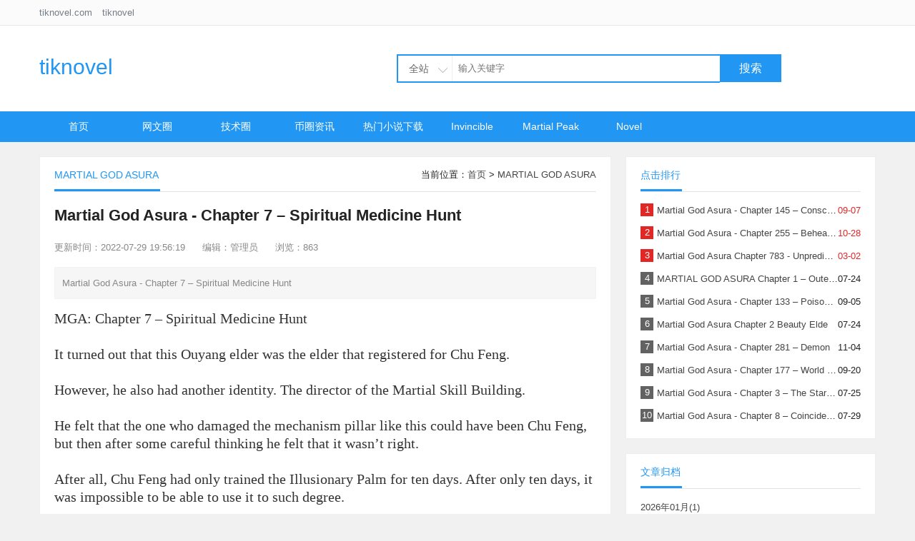

--- FILE ---
content_type: text/html;charset=utf-8
request_url: http://tiknovel.com/novel/2557.html
body_size: 9944
content:
<!DOCTYPE html PUBLIC "-//W3C//DTD XHTML 1.0 Transitional//EN" "http://www.w3.org/TR/xhtml1/DTD/xhtml1-transitional.dtd">
<html>
  <head>
      <meta http-equiv="Content-Type" content="text/html; charset=utf-8">
	  <title>Martial God Asura - Chapter 7 – Spiritual Medicine Hunt_tiknovel-最新最全的nft,web3,AI技术资讯技术社区</title>
	  <meta name="author" content="tiknovel">
	  <meta name="keywords" content="Martial God Asura" />
	  <meta name="description" content="Martial God Asura - Chapter 7 – Spiritual Medicine Hunt" />
	  <meta name="viewport" content="width=device-width, initial-scale=1, maximum-scale=1, user-scalable=no">
	  <link href="http://tiknovel.com/common/static/css/yzm-common.css" rel="stylesheet" type="text/css" />
	  <link href="http://tiknovel.com/common/static/css/yzm-style.css" rel="stylesheet" type="text/css" />
	  <script type="text/javascript" src="http://tiknovel.com/common/static/js/jquery-1.8.2.min.js"></script>
	  <script type="text/javascript" src="http://tiknovel.com/common/static/js/yzm-front.js"></script>
	  <!--<script type="text/javascript" src="http://tiknovel.com/common/static/js/jquery.qqFace.js"></script>--!>
	      <script async src="https://pagead2.googlesyndication.com/pagead/js/adsbygoogle.js?client=ca-pub-3070498549778602"
     crossorigin="anonymous"></script>
  </head>
  <body>
	<!--网站头部-->
<div class="yzm-header-box">
	<div class="yzm-header-top">
		<!--<div class="yzm-member-status">
				<a href="http://tiknovel.com/member/index/register.html" target="_blank">注册</a> 
		<a href="http://tiknovel.com/member/index/login.html?referer=http%3A%2F%2Ftiknovel.com%2Fnovel%2F2557.html"  target="_blank" class="login">登录</a>
				</div>-->
		<div class="topleft">
			tiknovel.com <a href="http://tiknovel.com" target="_blank">tiknovel</a>
		</div>
	</div>
</div>
<div class="yzm-container-box">
	<div class="yzm-header">
		<div class="yzm-logo">
		 <a href="http://tiknovel.com/">tiknovel</a>
		 <!-- <a href="http://tiknovel.com/"><img src="http://tiknovel.com/common/static/images/logo.png" title="tiknovel-最新最全的nft,web3,AI技术资讯技术社区" alt="tiknovel-最新最全的nft,web3,AI技术资讯技术社区"></a> -->
		</div>
		<div class="yzm-search">
		<form method="get" action="http://tiknovel.com/search/index/init.html" target="_blank">
			<div id="searchtxt" class="searchtxt">
				<div class="searchmenu">	
					<div class="searchselected" id="searchselected">全站</div>	
					<div class="searchtab" id="searchtab">
						<ul>
							<li data="0">全站</li>
							<li data="1">文章</li>
						</ul>
					</div>
				</div>
				<input type="hidden" name="modelid" value="0" id="modelid" />
				<input name="q" type="text" placeholder="输入关键字"/>
			</div>
			<div class="searchbtn">
				<button id="searchbtn" type="submit">搜索</button>
			</div>
		</form>
	    </div>
	</div>

	<!--网站导航-->
	<div class="yzm-menu">
	  <ul class="yzm-nav">
		 <li><a  href="http://tiknovel.com/">首页</a></li>
		 		    <li>
				<a  href="http://tiknovel.com/wangwenquan/" target="_self">网文圈</a>
				<!-- 这里是二级栏目的循环，不需要的可以删除，代码开始 -->
				 
								<ul class="sub_nav">
										<li><a href="http://tiknovel.com/woyouyijian/" target="_self">我有一剑</a></li>
										<li><a href="http://tiknovel.com/qipa/" target="_self">奇葩点评</a></li>
										<li><a href="http://tiknovel.com/remenshudan/" target="_self">热门书单</a></li>
						
				</ul>
								<!-- 这里是二级栏目的循环，不需要的可以删除，代码结束 -->
			</li>		
				    <li>
				<a  href="http://tiknovel.com/jishuquan/" target="_self">技术圈</a>
				<!-- 这里是二级栏目的循环，不需要的可以删除，代码开始 -->
				 
								<ul class="sub_nav">
										<li><a href="http://tiknovel.com/ai/" target="_blank">AI</a></li>
						
				</ul>
								<!-- 这里是二级栏目的循环，不需要的可以删除，代码结束 -->
			</li>		
				    <li>
				<a  href="http://tiknovel.com/coinnews/" target="_blank">币圈资讯</a>
				<!-- 这里是二级栏目的循环，不需要的可以删除，代码开始 -->
				 
								<ul class="sub_nav">
										<li><a href="http://tiknovel.com/nftnews/" target="_self">币圈资讯</a></li>
						
				</ul>
								<!-- 这里是二级栏目的循环，不需要的可以删除，代码结束 -->
			</li>		
				    <li>
				<a  href="http://tiknovel.com/remenxiaoshuochunjingxiazai/" target="_blank">热门小说下载</a>
				<!-- 这里是二级栏目的循环，不需要的可以删除，代码开始 -->
								<!-- 这里是二级栏目的循环，不需要的可以删除，代码结束 -->
			</li>		
				    <li>
				<a  href="http://tiknovel.com/invincible/" target="_blank">Invincible</a>
				<!-- 这里是二级栏目的循环，不需要的可以删除，代码开始 -->
								<!-- 这里是二级栏目的循环，不需要的可以删除，代码结束 -->
			</li>		
				    <li>
				<a  href="http://tiknovel.com/martial-peak/" target="_blank">Martial Peak</a>
				<!-- 这里是二级栏目的循环，不需要的可以删除，代码开始 -->
								<!-- 这里是二级栏目的循环，不需要的可以删除，代码结束 -->
			</li>		
				    <li>
				<a  href="https://novel.tiknovel.com" target="_blank">Novel</a>
				<!-- 这里是二级栏目的循环，不需要的可以删除，代码开始 -->
								<!-- 这里是二级栏目的循环，不需要的可以删除，代码结束 -->
			</li>		
			
	  </ul>
	</div>
</div>

<!--网站容器-->
<div class="yzm-container">
 
		 <div class="yzm-main-left yzm-box-left">
		 	<div class="yzm-content-box">
		 		<div class="yzm-title">
		 			<h2>MARTIAL GOD ASURA</h2>
		 			<span class="yzm-title-right">
		 				当前位置：<a href="http://tiknovel.com/">首页</a> &gt; <a href="http://tiknovel.com/novel/">MARTIAL GOD ASURA</a>		 			</span>
		 		</div>
		 	    <div class="yzm-content-container">
		 	    	<h1>Martial God Asura - Chapter 7 – Spiritual Medicine Hunt</h1>
		 	    	<div class="yzm-content-info">
		 	    	 <span>更新时间：2022-07-29 19:56:19</span>   
		 	    	 <span>编辑：管理员  </span>   
		 	    	 <span>浏览：863</span>   
		 	    	</div>
		 	    	<div class="yzm-content-description">
		 	    		Martial God Asura - Chapter 7 – Spiritual Medicine Hunt		 	    	</div>
		 	    	<div class="yzm-content">
		 	    				 	    			<p><span style="color: rgb(51, 51, 51); font-family: &quot;Microsoft YaHei&quot;; font-size: 20px;">MGA: Chapter 7 – Spiritual Medicine Hunt</span><br style="margin: 0px; padding: 0px; color: rgb(51, 51, 51); font-family: &quot;Microsoft YaHei&quot;; font-size: 20px; white-space: normal;"/><br style="margin: 0px; padding: 0px; color: rgb(51, 51, 51); font-family: &quot;Microsoft YaHei&quot;; font-size: 20px; white-space: normal;"/><span style="color: rgb(51, 51, 51); font-family: &quot;Microsoft YaHei&quot;; font-size: 20px;">It turned out that this Ouyang elder was the elder that registered for Chu Feng.</span><br style="margin: 0px; padding: 0px; color: rgb(51, 51, 51); font-family: &quot;Microsoft YaHei&quot;; font-size: 20px; white-space: normal;"/><br style="margin: 0px; padding: 0px; color: rgb(51, 51, 51); font-family: &quot;Microsoft YaHei&quot;; font-size: 20px; white-space: normal;"/><span style="color: rgb(51, 51, 51); font-family: &quot;Microsoft YaHei&quot;; font-size: 20px;">However, he also had another identity. The director of the Martial Skill Building.</span><br style="margin: 0px; padding: 0px; color: rgb(51, 51, 51); font-family: &quot;Microsoft YaHei&quot;; font-size: 20px; white-space: normal;"/><br style="margin: 0px; padding: 0px; color: rgb(51, 51, 51); font-family: &quot;Microsoft YaHei&quot;; font-size: 20px; white-space: normal;"/><span style="color: rgb(51, 51, 51); font-family: &quot;Microsoft YaHei&quot;; font-size: 20px;">He felt that the one who damaged the mechanism pillar like this could have been Chu Feng, but then after some careful thinking he felt that it wasn’t right.</span><br style="margin: 0px; padding: 0px; color: rgb(51, 51, 51); font-family: &quot;Microsoft YaHei&quot;; font-size: 20px; white-space: normal;"/><br style="margin: 0px; padding: 0px; color: rgb(51, 51, 51); font-family: &quot;Microsoft YaHei&quot;; font-size: 20px; white-space: normal;"/><span style="color: rgb(51, 51, 51); font-family: &quot;Microsoft YaHei&quot;; font-size: 20px;">After all, Chu Feng had only trained the Illusionary Palm for ten days. After only ten days, it was impossible to be able to use it to such degree.</span><br style="margin: 0px; padding: 0px; color: rgb(51, 51, 51); font-family: &quot;Microsoft YaHei&quot;; font-size: 20px; white-space: normal;"/><br style="margin: 0px; padding: 0px; color: rgb(51, 51, 51); font-family: &quot;Microsoft YaHei&quot;; font-size: 20px; white-space: normal;"/><span style="color: rgb(51, 51, 51); font-family: &quot;Microsoft YaHei&quot;; font-size: 20px;">“Elder Ouyang, look at this.” Just as he was thinking hard and unable to understand, a call came from the private room right next to his.</span><br style="margin: 0px; padding: 0px; color: rgb(51, 51, 51); font-family: &quot;Microsoft YaHei&quot;; font-size: 20px; white-space: normal;"/><br style="margin: 0px; padding: 0px; color: rgb(51, 51, 51); font-family: &quot;Microsoft YaHei&quot;; font-size: 20px; white-space: normal;"/><span style="color: rgb(51, 51, 51); font-family: &quot;Microsoft YaHei&quot;; font-size: 20px;">But the pillar just now wasn’t even the important part. Ouyang was astonished once again, because the mechanism pillar in the adjacent private room was completely destroyed.</span><br style="margin: 0px; padding: 0px; color: rgb(51, 51, 51); font-family: &quot;Microsoft YaHei&quot;; font-size: 20px; white-space: normal;"/><br style="margin: 0px; padding: 0px; color: rgb(51, 51, 51); font-family: &quot;Microsoft YaHei&quot;; font-size: 20px; white-space: normal;"/><span style="color: rgb(51, 51, 51); font-family: &quot;Microsoft YaHei&quot;; font-size: 20px;">“Three Thunder Styles, the 2nd style.”</span><br style="margin: 0px; padding: 0px; color: rgb(51, 51, 51); font-family: &quot;Microsoft YaHei&quot;; font-size: 20px; white-space: normal;"/><br style="margin: 0px; padding: 0px; color: rgb(51, 51, 51); font-family: &quot;Microsoft YaHei&quot;; font-size: 20px; white-space: normal;"/><span style="color: rgb(51, 51, 51); font-family: &quot;Microsoft YaHei&quot;; font-size: 20px;">“No one from the outer court can train in this skill.” This time, Ouyang’s face became serious.</span><br style="margin: 0px; padding: 0px; color: rgb(51, 51, 51); font-family: &quot;Microsoft YaHei&quot;; font-size: 20px; white-space: normal;"/><br style="margin: 0px; padding: 0px; color: rgb(51, 51, 51); font-family: &quot;Microsoft YaHei&quot;; font-size: 20px; white-space: normal;"/><span style="color: rgb(51, 51, 51); font-family: &quot;Microsoft YaHei&quot;; font-size: 20px;">Three Thunder Styles. It was a skill that only the core disciples could train in. Now it appeared in the outer court, which more or less meant that there were core disciples that leaked this skill to the outer court.</span><br style="margin: 0px; padding: 0px; color: rgb(51, 51, 51); font-family: &quot;Microsoft YaHei&quot;; font-size: 20px; white-space: normal;"/><br style="margin: 0px; padding: 0px; color: rgb(51, 51, 51); font-family: &quot;Microsoft YaHei&quot;; font-size: 20px; white-space: normal;"/><span style="color: rgb(51, 51, 51); font-family: &quot;Microsoft YaHei&quot;; font-size: 20px;">But after some more precise thinking, he felt that it was impossible. The rules of the Azure Dragon School were very strict. If someone privately leaked the skill book out, it could be found out very easily. The core disciples wouldn’t be so foolish to do those kinds of things.</span><br style="margin: 0px; padding: 0px; color: rgb(51, 51, 51); font-family: &quot;Microsoft YaHei&quot;; font-size: 20px; white-space: normal;"/><br style="margin: 0px; padding: 0px; color: rgb(51, 51, 51); font-family: &quot;Microsoft YaHei&quot;; font-size: 20px; white-space: normal;"/><span style="color: rgb(51, 51, 51); font-family: &quot;Microsoft YaHei&quot;; font-size: 20px;">“It is possible that…” Finally, Ouyang found a trace of possibility. He said to the elder behind him, “Request for Elder Su Rou.”</span><br style="margin: 0px; padding: 0px; color: rgb(51, 51, 51); font-family: &quot;Microsoft YaHei&quot;; font-size: 20px; white-space: normal;"/><br style="margin: 0px; padding: 0px; color: rgb(51, 51, 51); font-family: &quot;Microsoft YaHei&quot;; font-size: 20px; white-space: normal;"/><span style="color: rgb(51, 51, 51); font-family: &quot;Microsoft YaHei&quot;; font-size: 20px;">At the same time, Chu Feng was cultivating in his own room.</span><br style="margin: 0px; padding: 0px; color: rgb(51, 51, 51); font-family: &quot;Microsoft YaHei&quot;; font-size: 20px; white-space: normal;"/><br style="margin: 0px; padding: 0px; color: rgb(51, 51, 51); font-family: &quot;Microsoft YaHei&quot;; font-size: 20px; white-space: normal;"/><span style="color: rgb(51, 51, 51); font-family: &quot;Microsoft YaHei&quot;; font-size: 20px;">After two hours of refining, he continuously refined three Saint Spirit Grasses. If someone saw that scene, they would certainly be speechless.</span><br style="margin: 0px; padding: 0px; color: rgb(51, 51, 51); font-family: &quot;Microsoft YaHei&quot;; font-size: 20px; white-space: normal;"/><br style="margin: 0px; padding: 0px; color: rgb(51, 51, 51); font-family: &quot;Microsoft YaHei&quot;; font-size: 20px; white-space: normal;"/><span style="color: rgb(51, 51, 51); font-family: &quot;Microsoft YaHei&quot;; font-size: 20px;">Even for masters, to refine one Saint Spirit Grass required at least one day, but Chu Feng didn’t even need one hour.</span><br style="margin: 0px; padding: 0px; color: rgb(51, 51, 51); font-family: &quot;Microsoft YaHei&quot;; font-size: 20px; white-space: normal;"/><br style="margin: 0px; padding: 0px; color: rgb(51, 51, 51); font-family: &quot;Microsoft YaHei&quot;; font-size: 20px; white-space: normal;"/><span style="color: rgb(51, 51, 51); font-family: &quot;Microsoft YaHei&quot;; font-size: 20px;">Also, the Saint Spirit Grass the Chu Feng refined would all be absorbed by the dantian and nothing would be wasted.</span><br style="margin: 0px; padding: 0px; color: rgb(51, 51, 51); font-family: &quot;Microsoft YaHei&quot;; font-size: 20px; white-space: normal;"/><br style="margin: 0px; padding: 0px; color: rgb(51, 51, 51); font-family: &quot;Microsoft YaHei&quot;; font-size: 20px; white-space: normal;"/><span style="color: rgb(51, 51, 51); font-family: &quot;Microsoft YaHei&quot;; font-size: 20px;">Even martial cultivating masters couldn’t do that. It was said that if a normal person refined a Saint Spirit Grass, it was already very good if they could absorb 50% of the spiritual energy.</span><br style="margin: 0px; padding: 0px; color: rgb(51, 51, 51); font-family: &quot;Microsoft YaHei&quot;; font-size: 20px; white-space: normal;"/><br style="margin: 0px; padding: 0px; color: rgb(51, 51, 51); font-family: &quot;Microsoft YaHei&quot;; font-size: 20px; white-space: normal;"/><span style="color: rgb(51, 51, 51); font-family: &quot;Microsoft YaHei&quot;; font-size: 20px;">“It seems like the price for getting your power is extremely huge.” But even so, Chu Feng was a bit helpless.</span><br style="margin: 0px; padding: 0px; color: rgb(51, 51, 51); font-family: &quot;Microsoft YaHei&quot;; font-size: 20px; white-space: normal;"/><br style="margin: 0px; padding: 0px; color: rgb(51, 51, 51); font-family: &quot;Microsoft YaHei&quot;; font-size: 20px; white-space: normal;"/><span style="color: rgb(51, 51, 51); font-family: &quot;Microsoft YaHei&quot;; font-size: 20px;">It was because after refining the three Saint Spirit Grasses, he didn’t even feel a single trace of having a breakthrough. He even felt that his dantian was empty!</span><br style="margin: 0px; padding: 0px; color: rgb(51, 51, 51); font-family: &quot;Microsoft YaHei&quot;; font-size: 20px; white-space: normal;"/><br style="margin: 0px; padding: 0px; color: rgb(51, 51, 51); font-family: &quot;Microsoft YaHei&quot;; font-size: 20px; white-space: normal;"/><span style="color: rgb(51, 51, 51); font-family: &quot;Microsoft YaHei&quot;; font-size: 20px;">If he was a normal person, and he if completely absorbed the spiritual energy from the three Saint Spirit Grasses, he would have pretty much went from the 4th level of the Spirit realm to the 5th level of the Spirit realm.</span><br style="margin: 0px; padding: 0px; color: rgb(51, 51, 51); font-family: &quot;Microsoft YaHei&quot;; font-size: 20px; white-space: normal;"/><br style="margin: 0px; padding: 0px; color: rgb(51, 51, 51); font-family: &quot;Microsoft YaHei&quot;; font-size: 20px; white-space: normal;"/><span style="color: rgb(51, 51, 51); font-family: &quot;Microsoft YaHei&quot;; font-size: 20px;">That indicated a problem. Although the Divine Lightning gave Chu Feng strength that exceeded normal people, to rise in cultivation levels, Chu Feng also needed to pay the cost that exceeded normal people.</span><br style="margin: 0px; padding: 0px; color: rgb(51, 51, 51); font-family: &quot;Microsoft YaHei&quot;; font-size: 20px; white-space: normal;"/><br style="margin: 0px; padding: 0px; color: rgb(51, 51, 51); font-family: &quot;Microsoft YaHei&quot;; font-size: 20px; white-space: normal;"/><span style="color: rgb(51, 51, 51); font-family: &quot;Microsoft YaHei&quot;; font-size: 20px;">Spiritual energy. Although Chu Feng could condense it, but even with months of non-stop cultivation would not be as good as a the spiritual energy contained in a single Saint Spirit Grass.</span><br style="margin: 0px; padding: 0px; color: rgb(51, 51, 51); font-family: &quot;Microsoft YaHei&quot;; font-size: 20px; white-space: normal;"/><br style="margin: 0px; padding: 0px; color: rgb(51, 51, 51); font-family: &quot;Microsoft YaHei&quot;; font-size: 20px; white-space: normal;"/><span style="color: rgb(51, 51, 51); font-family: &quot;Microsoft YaHei&quot;; font-size: 20px;">This showed the price that Chu Feng had to pay if he wanted to raise his cultivation level. It would also be a huge problem in his future.</span><br style="margin: 0px; padding: 0px; color: rgb(51, 51, 51); font-family: &quot;Microsoft YaHei&quot;; font-size: 20px; white-space: normal;"/><br style="margin: 0px; padding: 0px; color: rgb(51, 51, 51); font-family: &quot;Microsoft YaHei&quot;; font-size: 20px; white-space: normal;"/><span style="color: rgb(51, 51, 51); font-family: &quot;Microsoft YaHei&quot;; font-size: 20px;">“Ahh, is this the so-called ‘There are detriments to all advantages’?”</span><br style="margin: 0px; padding: 0px; color: rgb(51, 51, 51); font-family: &quot;Microsoft YaHei&quot;; font-size: 20px; white-space: normal;"/><br style="margin: 0px; padding: 0px; color: rgb(51, 51, 51); font-family: &quot;Microsoft YaHei&quot;; font-size: 20px; white-space: normal;"/><span style="color: rgb(51, 51, 51); font-family: &quot;Microsoft YaHei&quot;; font-size: 20px;">Chu Feng really wanted to refine the two Saint Spirit Grass as he looked at them on the head of his bed. But, he didn’t do that because he prepared to give them to Chu Yue.</span><br style="margin: 0px; padding: 0px; color: rgb(51, 51, 51); font-family: &quot;Microsoft YaHei&quot;; font-size: 20px; white-space: normal;"/><br style="margin: 0px; padding: 0px; color: rgb(51, 51, 51); font-family: &quot;Microsoft YaHei&quot;; font-size: 20px; white-space: normal;"/><span style="color: rgb(51, 51, 51); font-family: &quot;Microsoft YaHei&quot;; font-size: 20px;">“Chu Yue should be stepping into the 5th level of the Spirit realm soon. These two Saint Spirit Grasses should give her a hand.” After some hesitation, Chu Feng put away the Saint Spirit Grasses, blew the candle and slept.</span><br style="margin: 0px; padding: 0px; color: rgb(51, 51, 51); font-family: &quot;Microsoft YaHei&quot;; font-size: 20px; white-space: normal;"/><br style="margin: 0px; padding: 0px; color: rgb(51, 51, 51); font-family: &quot;Microsoft YaHei&quot;; font-size: 20px; white-space: normal;"/><span style="color: rgb(51, 51, 51); font-family: &quot;Microsoft YaHei&quot;; font-size: 20px;">The morning on the next day. Chu Feng already woke up early, so he pocketed the Saint Spirit Grasses and wanted to find Chu Yue.</span><br style="margin: 0px; padding: 0px; color: rgb(51, 51, 51); font-family: &quot;Microsoft YaHei&quot;; font-size: 20px; white-space: normal;"/><br style="margin: 0px; padding: 0px; color: rgb(51, 51, 51); font-family: &quot;Microsoft YaHei&quot;; font-size: 20px; white-space: normal;"/><span style="color: rgb(51, 51, 51); font-family: &quot;Microsoft YaHei&quot;; font-size: 20px;">But sadly, the inner court was really too big and the amount of inner court disciples was rumoured to be even more than the amount of outer court disciples. There was at least a hundred thousand inner court disciples.</span><br style="margin: 0px; padding: 0px; color: rgb(51, 51, 51); font-family: &quot;Microsoft YaHei&quot;; font-size: 20px; white-space: normal;"/><br style="margin: 0px; padding: 0px; color: rgb(51, 51, 51); font-family: &quot;Microsoft YaHei&quot;; font-size: 20px; white-space: normal;"/><span style="color: rgb(51, 51, 51); font-family: &quot;Microsoft YaHei&quot;; font-size: 20px;">Within the vast group of palaces that filled the eye as far as it could see, to try to find a person here was like fishing a needle from an ocean.</span><br style="margin: 0px; padding: 0px; color: rgb(51, 51, 51); font-family: &quot;Microsoft YaHei&quot;; font-size: 20px; white-space: normal;"/><br style="margin: 0px; padding: 0px; color: rgb(51, 51, 51); font-family: &quot;Microsoft YaHei&quot;; font-size: 20px; white-space: normal;"/><span style="color: rgb(51, 51, 51); font-family: &quot;Microsoft YaHei&quot;; font-size: 20px;">“Brother. Say…Do we join an alliance or not? This is the Spiritual Medicine Hunt, and more power comes from more people.”</span><br style="margin: 0px; padding: 0px; color: rgb(51, 51, 51); font-family: &quot;Microsoft YaHei&quot;; font-size: 20px; white-space: normal;"/><br style="margin: 0px; padding: 0px; color: rgb(51, 51, 51); font-family: &quot;Microsoft YaHei&quot;; font-size: 20px; white-space: normal;"/><span style="color: rgb(51, 51, 51); font-family: &quot;Microsoft YaHei&quot;; font-size: 20px;">“Once you enter an alliance, it’s really hard to get away from it. In the future, if the alliance has troubles, we would get dragged into together.”</span><br style="margin: 0px; padding: 0px; color: rgb(51, 51, 51); font-family: &quot;Microsoft YaHei&quot;; font-size: 20px; white-space: normal;"/><br style="margin: 0px; padding: 0px; color: rgb(51, 51, 51); font-family: &quot;Microsoft YaHei&quot;; font-size: 20px; white-space: normal;"/><span style="color: rgb(51, 51, 51); font-family: &quot;Microsoft YaHei&quot;; font-size: 20px;">“That is true. Whatever, let’s register at the plaza first.” Two young males that seemed to be brothers passed Chu Feng, but their conversation made Chu Feng very happy.</span><br style="margin: 0px; padding: 0px; color: rgb(51, 51, 51); font-family: &quot;Microsoft YaHei&quot;; font-size: 20px; white-space: normal;"/><br style="margin: 0px; padding: 0px; color: rgb(51, 51, 51); font-family: &quot;Microsoft YaHei&quot;; font-size: 20px; white-space: normal;"/><span style="color: rgb(51, 51, 51); font-family: &quot;Microsoft YaHei&quot;; font-size: 20px;">“Seniors, you just said that the Spiritual Medicine Hunt’s registration is starting?” Chu Feng went up and asked.</span><br style="margin: 0px; padding: 0px; color: rgb(51, 51, 51); font-family: &quot;Microsoft YaHei&quot;; font-size: 20px; white-space: normal;"/><br style="margin: 0px; padding: 0px; color: rgb(51, 51, 51); font-family: &quot;Microsoft YaHei&quot;; font-size: 20px; white-space: normal;"/><span style="color: rgb(51, 51, 51); font-family: &quot;Microsoft YaHei&quot;; font-size: 20px;">“That’s right. Every year, the time of the hunt is always different so this year’s was earlier than last year’s.”</span><br style="margin: 0px; padding: 0px; color: rgb(51, 51, 51); font-family: &quot;Microsoft YaHei&quot;; font-size: 20px; white-space: normal;"/><br style="margin: 0px; padding: 0px; color: rgb(51, 51, 51); font-family: &quot;Microsoft YaHei&quot;; font-size: 20px; white-space: normal;"/><span style="color: rgb(51, 51, 51); font-family: &quot;Microsoft YaHei&quot;; font-size: 20px;">“You seem to be a new disciple this year? If you want to register, come with us.” That senior was fairly friendly.</span><br style="margin: 0px; padding: 0px; color: rgb(51, 51, 51); font-family: &quot;Microsoft YaHei&quot;; font-size: 20px; white-space: normal;"/><br style="margin: 0px; padding: 0px; color: rgb(51, 51, 51); font-family: &quot;Microsoft YaHei&quot;; font-size: 20px; white-space: normal;"/><span style="color: rgb(51, 51, 51); font-family: &quot;Microsoft YaHei&quot;; font-size: 20px;">“Sorry to trouble you two.” Chu Feng politely smiled and he was quite joyful.</span><br style="margin: 0px; padding: 0px; color: rgb(51, 51, 51); font-family: &quot;Microsoft YaHei&quot;; font-size: 20px; white-space: normal;"/><br style="margin: 0px; padding: 0px; color: rgb(51, 51, 51); font-family: &quot;Microsoft YaHei&quot;; font-size: 20px; white-space: normal;"/><span style="color: rgb(51, 51, 51); font-family: &quot;Microsoft YaHei&quot;; font-size: 20px;">The so-called Spiritual medicine was medicine that contained spiritual energy. There were different types, and spiritual medicine was divided into low quality, medium quality, high quality, and top quality. The Saint Spirit Grass that Chu Feng had was a high quality spiritual medicine.</span><br style="margin: 0px; padding: 0px; color: rgb(51, 51, 51); font-family: &quot;Microsoft YaHei&quot;; font-size: 20px; white-space: normal;"/><br style="margin: 0px; padding: 0px; color: rgb(51, 51, 51); font-family: &quot;Microsoft YaHei&quot;; font-size: 20px; white-space: normal;"/><span style="color: rgb(51, 51, 51); font-family: &quot;Microsoft YaHei&quot;; font-size: 20px;">The Spiritual Medicine Hunt was a welfare for the inner court disciples by the Azure Dragon School.</span><br style="margin: 0px; padding: 0px; color: rgb(51, 51, 51); font-family: &quot;Microsoft YaHei&quot;; font-size: 20px; white-space: normal;"/><br style="margin: 0px; padding: 0px; color: rgb(51, 51, 51); font-family: &quot;Microsoft YaHei&quot;; font-size: 20px; white-space: normal;"/><span style="color: rgb(51, 51, 51); font-family: &quot;Microsoft YaHei&quot;; font-size: 20px;">In a certain area on the Azure Dragon Mountain Range, there were large amounts of spiritual medicine, and that area was called the Spiritual Medicine Mountain.</span><br style="margin: 0px; padding: 0px; color: rgb(51, 51, 51); font-family: &quot;Microsoft YaHei&quot;; font-size: 20px; white-space: normal;"/><br style="margin: 0px; padding: 0px; color: rgb(51, 51, 51); font-family: &quot;Microsoft YaHei&quot;; font-size: 20px; white-space: normal;"/><span style="color: rgb(51, 51, 51); font-family: &quot;Microsoft YaHei&quot;; font-size: 20px;">Spiritual Medicine Mountain. It was originally the forbidden lands of the Azure Dragon School, but every year, they would open it up and all inner court disciples could register and join.</span><br style="margin: 0px; padding: 0px; color: rgb(51, 51, 51); font-family: &quot;Microsoft YaHei&quot;; font-size: 20px; white-space: normal;"/><br style="margin: 0px; padding: 0px; color: rgb(51, 51, 51); font-family: &quot;Microsoft YaHei&quot;; font-size: 20px; white-space: normal;"/><span style="color: rgb(51, 51, 51); font-family: &quot;Microsoft YaHei&quot;; font-size: 20px;">It was called the Spiritual Medicine Hunt because the Spiritual medicine had spiritual natures. They could hide in the ground, run away with extreme speed, and they even had strong attacks so it was quite difficult to pick them.</span><br style="margin: 0px; padding: 0px; color: rgb(51, 51, 51); font-family: &quot;Microsoft YaHei&quot;; font-size: 20px; white-space: normal;"/><br style="margin: 0px; padding: 0px; color: rgb(51, 51, 51); font-family: &quot;Microsoft YaHei&quot;; font-size: 20px; white-space: normal;"/><span style="color: rgb(51, 51, 51); font-family: &quot;Microsoft YaHei&quot;; font-size: 20px;">The current Chu Feng needed spiritual medicines the most, and the more the merrier. Conveniently, the Spiritual Medicine Hunt started, and it could be said to be an enormous good news.</span><br style="margin: 0px; padding: 0px; color: rgb(51, 51, 51); font-family: &quot;Microsoft YaHei&quot;; font-size: 20px; white-space: normal;"/><br style="margin: 0px; padding: 0px; color: rgb(51, 51, 51); font-family: &quot;Microsoft YaHei&quot;; font-size: 20px; white-space: normal;"/><span style="color: rgb(51, 51, 51); font-family: &quot;Microsoft YaHei&quot;; font-size: 20px;">“Junior, it seems that you haven’t joined in an alliance yet. Are you preparing to hunt by yourself?” One of the brother was looking up and down at Chu Feng.</span><br style="margin: 0px; padding: 0px; color: rgb(51, 51, 51); font-family: &quot;Microsoft YaHei&quot;; font-size: 20px; white-space: normal;"/><br style="margin: 0px; padding: 0px; color: rgb(51, 51, 51); font-family: &quot;Microsoft YaHei&quot;; font-size: 20px; white-space: normal;"/><span style="color: rgb(51, 51, 51); font-family: &quot;Microsoft YaHei&quot;; font-size: 20px;">“Is there anything wrong with that?” Chu Feng didn’t understand.</span><br style="margin: 0px; padding: 0px; color: rgb(51, 51, 51); font-family: &quot;Microsoft YaHei&quot;; font-size: 20px; white-space: normal;"/><br style="margin: 0px; padding: 0px; color: rgb(51, 51, 51); font-family: &quot;Microsoft YaHei&quot;; font-size: 20px; white-space: normal;"/><span style="color: rgb(51, 51, 51); font-family: &quot;Microsoft YaHei&quot;; font-size: 20px;">“I’ll be honest. This hunt is not something that can be done by one person, so I suggest that you join in an alliance.” The two brothers kindly gave him advice.</span><br style="margin: 0px; padding: 0px; color: rgb(51, 51, 51); font-family: &quot;Microsoft YaHei&quot;; font-size: 20px; white-space: normal;"/><br style="margin: 0px; padding: 0px; color: rgb(51, 51, 51); font-family: &quot;Microsoft YaHei&quot;; font-size: 20px; white-space: normal;"/><span style="color: rgb(51, 51, 51); font-family: &quot;Microsoft YaHei&quot;; font-size: 20px;">The so-called alliance was an organization created by the inner court disciples. Because these organizations could pull the relationships closer between disciples, the Azure Dragon School did not oppose it, and instead, they encouraged it.</span><br style="margin: 0px; padding: 0px; color: rgb(51, 51, 51); font-family: &quot;Microsoft YaHei&quot;; font-size: 20px; white-space: normal;"/><br style="margin: 0px; padding: 0px; color: rgb(51, 51, 51); font-family: &quot;Microsoft YaHei&quot;; font-size: 20px; white-space: normal;"/><span style="color: rgb(51, 51, 51); font-family: &quot;Microsoft YaHei&quot;; font-size: 20px;">“I’ve just joined in the inner court, so I don’t understand the things about alliances too well. I wonder which alliance in the inner court are strong?” Chu Feng asked with curiosity.</span><br style="margin: 0px; padding: 0px; color: rgb(51, 51, 51); font-family: &quot;Microsoft YaHei&quot;; font-size: 20px; white-space: normal;"/><br style="margin: 0px; padding: 0px; color: rgb(51, 51, 51); font-family: &quot;Microsoft YaHei&quot;; font-size: 20px; white-space: normal;"/><span style="color: rgb(51, 51, 51); font-family: &quot;Microsoft YaHei&quot;; font-size: 20px;">“Haha, you’ve asked the right person. Us two have done a lot of investigation on many of the inner court alliances.”</span><br style="margin: 0px; padding: 0px; color: rgb(51, 51, 51); font-family: &quot;Microsoft YaHei&quot;; font-size: 20px; white-space: normal;"/><br style="margin: 0px; padding: 0px; color: rgb(51, 51, 51); font-family: &quot;Microsoft YaHei&quot;; font-size: 20px; white-space: normal;"/><span style="color: rgb(51, 51, 51); font-family: &quot;Microsoft YaHei&quot;; font-size: 20px;">“According to our investigation, there are around a thousand or so alliances and the title of the strongest belongs to the World Alliance and the Sword Alliance.”</span><br style="margin: 0px; padding: 0px; color: rgb(51, 51, 51); font-family: &quot;Microsoft YaHei&quot;; font-size: 20px; white-space: normal;"/><br style="margin: 0px; padding: 0px; color: rgb(51, 51, 51); font-family: &quot;Microsoft YaHei&quot;; font-size: 20px; white-space: normal;"/><span style="color: rgb(51, 51, 51); font-family: &quot;Microsoft YaHei&quot;; font-size: 20px;">“The World Alliance has the most amount of members, reaching at least five thousand people. Over there, there are a few people that have ‘World’ behind their back and they are members of the World Alliance.”</span><br style="margin: 0px; padding: 0px; color: rgb(51, 51, 51); font-family: &quot;Microsoft YaHei&quot;; font-size: 20px; white-space: normal;"/><br style="margin: 0px; padding: 0px; color: rgb(51, 51, 51); font-family: &quot;Microsoft YaHei&quot;; font-size: 20px; white-space: normal;"/><span style="color: rgb(51, 51, 51); font-family: &quot;Microsoft YaHei&quot;; font-size: 20px;">“There are less members in the Sword Alliance, but there are still at least a thousand people. The sword alliance is a bit special. If you want to join them, you must have trained in the martial skills that use the sword as power. The people over there who have a black iron sword behind their back are members of the Sword Alliance.”</span><br style="margin: 0px; padding: 0px; color: rgb(51, 51, 51); font-family: &quot;Microsoft YaHei&quot;; font-size: 20px; white-space: normal;"/><br style="margin: 0px; padding: 0px; color: rgb(51, 51, 51); font-family: &quot;Microsoft YaHei&quot;; font-size: 20px; white-space: normal;"/><span style="color: rgb(51, 51, 51); font-family: &quot;Microsoft YaHei&quot;; font-size: 20px;">“They are called the strongest not only because they have a lot of people. The important part is that the founders of the two alliances are well-known in our Azure Dragon School.”</span><br style="margin: 0px; padding: 0px; color: rgb(51, 51, 51); font-family: &quot;Microsoft YaHei&quot;; font-size: 20px; white-space: normal;"/><br style="margin: 0px; padding: 0px; color: rgb(51, 51, 51); font-family: &quot;Microsoft YaHei&quot;; font-size: 20px; white-space: normal;"/><span style="color: rgb(51, 51, 51); font-family: &quot;Microsoft YaHei&quot;; font-size: 20px;">“Those two people became core disciples ten years ago. The core disciples these days are very well-known people, and with them as support, very little people dare to act against the people from the World Alliance and the Sword Alliance.”</span><br style="margin: 0px; padding: 0px; color: rgb(51, 51, 51); font-family: &quot;Microsoft YaHei&quot;; font-size: 20px; white-space: normal;"/><br style="margin: 0px; padding: 0px; color: rgb(51, 51, 51); font-family: &quot;Microsoft YaHei&quot;; font-size: 20px; white-space: normal;"/><span style="color: rgb(51, 51, 51); font-family: &quot;Microsoft YaHei&quot;; font-size: 20px;">“Brother, you’re a bit wrong. Although the World Alliance and the Sword Alliance have strong power, I think that the strongest is the Wings Alliance.” Just as the elder brother was describing vividly and colourfully, the younger brother had an opinion and interrupted.</span><br style="margin: 0px; padding: 0px; color: rgb(51, 51, 51); font-family: &quot;Microsoft YaHei&quot;; font-size: 20px; white-space: normal;"/><br style="margin: 0px; padding: 0px; color: rgb(51, 51, 51); font-family: &quot;Microsoft YaHei&quot;; font-size: 20px; white-space: normal;"/><span style="color: rgb(51, 51, 51); font-family: &quot;Microsoft YaHei&quot;; font-size: 20px;">“Although the Wings Alliance are strong, they have too little people. ‘Two fists cannot fight four hands’, and if there really was a conflict, they could not be the opponent of the World Alliance and the Sword Alliance.” The elder brother shook his head.</span><br style="margin: 0px; padding: 0px; color: rgb(51, 51, 51); font-family: &quot;Microsoft YaHei&quot;; font-size: 20px; white-space: normal;"/><br style="margin: 0px; padding: 0px; color: rgb(51, 51, 51); font-family: &quot;Microsoft YaHei&quot;; font-size: 20px; white-space: normal;"/><span style="color: rgb(51, 51, 51); font-family: &quot;Microsoft YaHei&quot;; font-size: 20px;">“That may not be so. Although the Wings Alliance have little people, they are like dragons within men and they have the ability to attack a hundred with one. I feel that even if the World Alliance and the Sword Alliance joined hands, they might not be able to defeat the Wings Alliance.” The younger brother retorted.</span><br style="margin: 0px; padding: 0px; color: rgb(51, 51, 51); font-family: &quot;Microsoft YaHei&quot;; font-size: 20px; white-space: normal;"/><br style="margin: 0px; padding: 0px; color: rgb(51, 51, 51); font-family: &quot;Microsoft YaHei&quot;; font-size: 20px; white-space: normal;"/><span style="color: rgb(51, 51, 51); font-family: &quot;Microsoft YaHei&quot;; font-size: 20px;">“What is this Wings Alliance?” Seeing as the two of them did not rest in their debates, Chu Feng got more and more curious as he listened.</span><br style="margin: 0px; padding: 0px; color: rgb(51, 51, 51); font-family: &quot;Microsoft YaHei&quot;; font-size: 20px; white-space: normal;"/><br style="margin: 0px; padding: 0px; color: rgb(51, 51, 51); font-family: &quot;Microsoft YaHei&quot;; font-size: 20px; white-space: normal;"/><span style="color: rgb(51, 51, 51); font-family: &quot;Microsoft YaHei&quot;; font-size: 20px;">“Junior, listen to me. The Wings Alliance are the legends in our inner court.” Seeing that, the younger brother held onto Chu Feng and started to narrate as his saliva splattered everywhere.</span></p><p><span style="color: rgb(51, 51, 51); font-family: &quot;Microsoft YaHei&quot;; font-size: 20px;"><br/></span></p><p><a href="https://tiknovel.com/mobile/index/show/catid/10/id/2558.html" target="_self" textvalue="Chapter 8"><span style="color: rgb(51, 51, 51); font-family: &quot;Microsoft YaHei&quot;; font-size: 20px;">Chapter 8</span></a></p>		 	    				 	    	</div>
		 	    	<div class="yzm-content-tag">
			 	    				 	    				 	    		<a href="http://tiknovel.com/search/index/tag/id/7.html" target="_blank">Martial God Asura</a>
			 	    				 	    		<a href="http://tiknovel.com/search/index/tag/id/9.html" target="_blank">novel</a>
			 	    			 	    	</div>
 	    			<div class="yzm-operate">
	 	    			<a href="javascript:;" onclick="add_favorite('Martial God Asura - Chapter 7 – Spiritual Medicine Hunt');" id="favorite">收藏</a>
	 	    			<a href="javascript:;" onClick="window.print();" class="print">打印</a>
 	    			</div>
 	    			
 	    	        <div class="yzm-pre-next">		
 	    			  <p>上一篇：<a href="http://tiknovel.com/novel/2542.html">Martial God Asura - Chapter 6 – Don’t Tell Me It’s Him?</a></p>
 	    			  <p>下一篇：<a href="http://tiknovel.com/novel/2558.html">Martial God Asura - Chapter 8 – Coincidentally Meeting Chu Yue</a></p>
 	    			</div>
		 	    </div>		 		
		 	</div>
		 	<div class="yzm-line"></div>
			<div class="yzm-content-box yzm-text-list">
				<div class="yzm-title">
					<h2>相关内容</h2>
				</div>
				<ul>
												   <li>
				   	<span class="yzm-date">2024-03-11</span>
				   	<a href="http://tiknovel.com/novel/7392.html" title="Martial God Asura Chapter 1184 - False Countercharge" target="_blank"><span class="title_color">Martial God Asura Chapter 1184 - False Countercharge</span></a>
				   </li>		
								   <li>
				   	<span class="yzm-date">2024-03-11</span>
				   	<a href="http://tiknovel.com/novel/7391.html" title="Martial God Asura Chapter 1183 - The Disclosure Of The Truth" target="_blank"><span class="title_color">Martial God Asura Chapter 1183 - The Disclosure Of The Truth</span></a>
				   </li>		
								   <li>
				   	<span class="yzm-date">2024-03-11</span>
				   	<a href="http://tiknovel.com/novel/7390.html" title="Martial God Asura Chapter 1182 - Forced Into a Corner" target="_blank"><span class="title_color">Martial God Asura Chapter 1182 - Forced Into a Corner</span></a>
				   </li>		
								   <li>
				   	<span class="yzm-date">2024-03-11</span>
				   	<a href="http://tiknovel.com/novel/7389.html" title="Martial God Asura Chapter 1181 - Calm Response" target="_blank"><span class="title_color">Martial God Asura Chapter 1181 - Calm Response</span></a>
				   </li>		
								   <li>
				   	<span class="yzm-date">2024-03-11</span>
				   	<a href="http://tiknovel.com/novel/7388.html" title="Martial God Asura Chapter 1180 - The Situation Turning Bad" target="_blank"><span class="title_color">Martial God Asura Chapter 1180 - The Situation Turning Bad</span></a>
				   </li>		
										
				</ul>
			</div>

		 	<div class="yzm-line"></div>
		 	<!-- 评论区开始
			<div class="yzm-content-box">
				<div class="yzm-title">
					<h2>文章评论</h2>
				</div>
				<div class="yzm-comment-box">
					<div class="yzm-comment-form">
					<form action="http://tiknovel.com/comment/index/init.html" method="post"  onsubmit="return check_comm(this)">
					<input type="hidden" name="modelid" value="1">
					<input type="hidden" name="catid" value="10">
					<input type="hidden" name="id" value="2557">
					<input type="hidden" name="title" value="Martial God Asura - Chapter 7 – Spiritual Medicine Hunt">
					<input type="hidden" name="url" value="http://tiknovel.com/novel/2557.html">
					<textarea class="textarea" id="content" name="content" placeholder="我来说两句~"></textarea>
					<p>
						<input type="submit" class="yzm-comment-submit" name="dosubmit" value="提交"><span class="emotion">表情</span>
											</p>
					</form>
					</div>
				</div>
				<div class="yzm-comment-list-box">
										<div class="yzm-comment-list-top">共 0 条评论，<a href="http://tiknovel.com/comment/index/more/sign/1_2557.html" target="_blank">查看全部</a></div>
					<div class="yzm-comment-list-body">
					<ul>
												<li>这篇文章还没有收到评论，赶紧来抢沙发吧~</li>					</ul>
					</div>
				</div> 
			</div>
			评论区结束 -->

		  </div>

		  
		 <div class="yzm-main-right">	
		 	<div class="yzm-content-box">
				<div class="yzm-title">
		 			<h2>点击排行</h2>
		 		</div>
		 	    <ul class="yzm-ranking">
		 																		   <li><em>1</em><span class="date">09-07</span><a href="http://tiknovel.com/novel/2968.html" title="Martial God Asura - Chapter 145 – Consciousness Guardian" target="_blank"><span class="title_color">Martial God Asura - Chapter 145 – Consciousness Guardian</span></a></li>	
															   <li><em>2</em><span class="date">10-28</span><a href="http://tiknovel.com/novel/3759.html" title="Martial God Asura - Chapter 255 – Beheading Gong Luyun" target="_blank"><span class="title_color">Martial God Asura - Chapter 255 – Beheading Gong Luyun</span></a></li>	
															   <li><em>3</em><span class="date">03-02</span><a href="http://tiknovel.com/novel/6186.html" title="Martial God Asura Chapter 783 - Unpredictable Outcome" target="_blank"><span class="title_color">Martial God Asura Chapter 783 - Unpredictable Outcome</span></a></li>	
															   <li><em>4</em><span class="date">07-24</span><a href="http://tiknovel.com/novel/2506.html" title="MARTIAL GOD ASURA Chapter 1 – Outer Court Disciple" target="_blank"><span class="title_color">MARTIAL GOD ASURA Chapter 1 – Outer Court Disciple</span></a></li>	
															   <li><em>5</em><span class="date">09-05</span><a href="http://tiknovel.com/novel/2950.html" title="Martial God Asura - Chapter 133 – Poisoned" target="_blank"><span class="title_color">Martial God Asura - Chapter 133 – Poisoned</span></a></li>	
															   <li><em>6</em><span class="date">07-24</span><a href="http://tiknovel.com/novel/2507.html" title="Martial God Asura Chapter 2 Beauty Elde" target="_blank"><span class="title_color">Martial God Asura Chapter 2 Beauty Elde</span></a></li>	
															   <li><em>7</em><span class="date">11-04</span><a href="http://tiknovel.com/novel/3828.html" title="Martial God Asura - Chapter 281 – Demon" target="_blank"><span class="title_color">Martial God Asura - Chapter 281 – Demon</span></a></li>	
															   <li><em>8</em><span class="date">09-20</span><a href="http://tiknovel.com/novel/3052.html" title="Martial God Asura - Chapter 177 – World Spirit Guild" target="_blank"><span class="title_color">Martial God Asura - Chapter 177 – World Spirit Guild</span></a></li>	
															   <li><em>9</em><span class="date">07-25</span><a href="http://tiknovel.com/novel/2521.html" title="Martial God Asura - Chapter 3 – The Start of the Examination" target="_blank"><span class="title_color">Martial God Asura - Chapter 3 – The Start of the Examination</span></a></li>	
															   <li><em>10</em><span class="date">07-29</span><a href="http://tiknovel.com/novel/2558.html" title="Martial God Asura - Chapter 8 – Coincidentally Meeting Chu Yue" target="_blank"><span class="title_color">Martial God Asura - Chapter 8 – Coincidentally Meeting Chu Yue</span></a></li>	
											
		 		</ul>		 		
		 	</div>	
 		 	<div class="yzm-line"></div>
		 	<div class="yzm-content-box">
				<div class="yzm-title">
		 			<h2>文章归档</h2>
		 		</div>
		 	    <ul class="yzm-like-list">
		 													   <li><a href="http://tiknovel.com/search/index/archives/pubtime/1768037083.html" target="_blank">2026年01月(1)</a></li>
										   <li><a href="http://tiknovel.com/search/index/archives/pubtime/1765616387.html" target="_blank">2025年12月(9)</a></li>
										   <li><a href="http://tiknovel.com/search/index/archives/pubtime/1762153863.html" target="_blank">2025年11月(19)</a></li>
										   <li><a href="http://tiknovel.com/search/index/archives/pubtime/1759397286.html" target="_blank">2025年10月(26)</a></li>
										   <li><a href="http://tiknovel.com/search/index/archives/pubtime/1758355127.html" target="_blank">2025年09月(18)</a></li>
										   <li><a href="http://tiknovel.com/search/index/archives/pubtime/1754210571.html" target="_blank">2025年08月(74)</a></li>
										   <li><a href="http://tiknovel.com/search/index/archives/pubtime/1751333150.html" target="_blank">2025年07月(25)</a></li>
										   <li><a href="http://tiknovel.com/search/index/archives/pubtime/1748761842.html" target="_blank">2025年06月(84)</a></li>
										   <li><a href="http://tiknovel.com/search/index/archives/pubtime/1746105261.html" target="_blank">2025年05月(128)</a></li>
										   <li><a href="http://tiknovel.com/search/index/archives/pubtime/1743517545.html" target="_blank">2025年04月(143)</a></li>
											
		 		</ul>		 		
		 	</div>	
 		 	<div class="yzm-line"></div>
 		 	<div class="yzm-line"></div>
 	 	 	<div class="yzm-content-box">
 	 			<div class="yzm-title">
 	 	 			<h2>评论排行榜</h2>
 	 	 		</div>
 				<ul class="yzm-comment-list">		
 				 							
 				</ul>		 		
 	 	 	</div>	
		 	<div class="yzm-line"></div>
	 	 	<div class="yzm-content-box">
	 			<div class="yzm-title">
	 	 			<h2>热门标签</h2>
	 	 		</div>
			    <ul class="yzm-tag-list">
												   <li><a href="http://tiknovel.com/search/index/tag/id/1484.html" target="_blank">DeepSeekV4(1)</a></li>	
								   <li><a href="http://tiknovel.com/search/index/tag/id/1483.html" target="_blank">价格异动(1)</a></li>	
								   <li><a href="http://tiknovel.com/search/index/tag/id/1482.html" target="_blank">GPT-5.2(1)</a></li>	
								   <li><a href="http://tiknovel.com/search/index/tag/id/1481.html" target="_blank">诈骗广告(1)</a></li>	
								   <li><a href="http://tiknovel.com/search/index/tag/id/1480.html" target="_blank">AI竞赛(1)</a></li>	
								   <li><a href="http://tiknovel.com/search/index/tag/id/1479.html" target="_blank">储备金(1)</a></li>	
								   <li><a href="http://tiknovel.com/search/index/tag/id/1478.html" target="_blank">Gate(1)</a></li>	
								   <li><a href="http://tiknovel.com/search/index/tag/id/1477.html" target="_blank">Intuition(1)</a></li>	
								   <li><a href="http://tiknovel.com/search/index/tag/id/1476.html" target="_blank">四足机器人(1)</a></li>	
								   <li><a href="http://tiknovel.com/search/index/tag/id/1475.html" target="_blank">AI炒币(1)</a></li>	
								   <li><a href="http://tiknovel.com/search/index/tag/id/1474.html" target="_blank">Veo3.1(1)</a></li>	
								   <li><a href="http://tiknovel.com/search/index/tag/id/1473.html" target="_blank">文生视频(1)</a></li>	
								   <li><a href="http://tiknovel.com/search/index/tag/id/1472.html" target="_blank">AI科学家(1)</a></li>	
								   <li><a href="http://tiknovel.com/search/index/tag/id/1471.html" target="_blank">西湖大学(1)</a></li>	
								   <li><a href="http://tiknovel.com/search/index/tag/id/1470.html" target="_blank">GPT-5Instant(1)</a></li>	
								   <li><a href="http://tiknovel.com/search/index/tag/id/1469.html" target="_blank">AI电脑(1)</a></li>	
								   <li><a href="http://tiknovel.com/search/index/tag/id/1468.html" target="_blank">AI伪造视频(1)</a></li>	
								   <li><a href="http://tiknovel.com/search/index/tag/id/1467.html" target="_blank">RISC-V(1)</a></li>	
								   <li><a href="http://tiknovel.com/search/index/tag/id/1466.html" target="_blank">Meta计(1)</a></li>	
								   <li><a href="http://tiknovel.com/search/index/tag/id/1465.html" target="_blank">小广告(1)</a></li>	
								   <li><a href="http://tiknovel.com/search/index/tag/id/1464.html" target="_blank">AI对话(1)</a></li>	
								   <li><a href="http://tiknovel.com/search/index/tag/id/1463.html" target="_blank">ClaudeSonnet4.5(1)</a></li>	
								   <li><a href="http://tiknovel.com/search/index/tag/id/1462.html" target="_blank">DeepSeek-V3.2-Exp(1)</a></li>	
								   <li><a href="http://tiknovel.com/search/index/tag/id/1461.html" target="_blank">短视频(1)</a></li>	
								   <li><a href="http://tiknovel.com/search/index/tag/id/1460.html" target="_blank">AI版TikTok(1)</a></li>	
								   <li><a href="http://tiknovel.com/search/index/tag/id/1459.html" target="_blank">Claude4.5(1)</a></li>	
								   <li><a href="http://tiknovel.com/search/index/tag/id/1458.html" target="_blank">日元稳定币(1)</a></li>	
								   <li><a href="http://tiknovel.com/search/index/tag/id/1457.html" target="_blank">GPT-5-Chat-Safety(1)</a></li>	
								   <li><a href="http://tiknovel.com/search/index/tag/id/1456.html" target="_blank">GPT-8(1)</a></li>	
								   <li><a href="http://tiknovel.com/search/index/tag/id/1455.html" target="_blank">Notion(1)</a></li>	
										
				</ul>		 		
	 	 	</div>	
						 
		 </div>	
		<script type="text/javascript">
		function check_favorite() {
			$.ajax({
				type: 'POST',
				url: 'http://tiknovel.com/api/index/check_favorite.html', 
				data: 'url='+location.href,
				dataType: "json", 
				success: function (msg) {
					if(msg.status == 1){
						$("#favorite").html(msg.message);
					}
				}
			});
		}

		function add_favorite(title) {
			$.ajax({
				type: 'POST',
				url: 'http://tiknovel.com/api/index/favorite.html', 
				data: 'title='+title+'&url='+location.href,
				dataType: "json", 
				success: function (msg) {
					if(msg.status == 1){
						$("#favorite").html('已收藏');
					}else if(msg.status == 2){
						$("#favorite").html('收藏');
					}else{
						alert('请先登录！');
					}
				}
			});
		}

		$(function(){
			//check_favorite();
			//$('.emotion').qqFace({
			//	path:'http://tiknovel.com/common/static/images/face/'	
			//});
		});
		</script>		 
		    </div>
    <div class="clearfix"></div>
	<div class="yzm-container-box yzm-footer">
		<div>
			<!-- 为了支持YzmCMS的发展,请您保留tiknovel的链接信息,谢谢! -->
			<p>  
			<p>Powered By tiknovel © 2014-2022 tiknovel</p>
		</div>
	</div>
  </body>
</html>
 


--- FILE ---
content_type: text/html; charset=utf-8
request_url: https://www.google.com/recaptcha/api2/aframe
body_size: 249
content:
<!DOCTYPE HTML><html><head><meta http-equiv="content-type" content="text/html; charset=UTF-8"></head><body><script nonce="QpYqHzG4zr4QStoc8U2DsQ">/** Anti-fraud and anti-abuse applications only. See google.com/recaptcha */ try{var clients={'sodar':'https://pagead2.googlesyndication.com/pagead/sodar?'};window.addEventListener("message",function(a){try{if(a.source===window.parent){var b=JSON.parse(a.data);var c=clients[b['id']];if(c){var d=document.createElement('img');d.src=c+b['params']+'&rc='+(localStorage.getItem("rc::a")?sessionStorage.getItem("rc::b"):"");window.document.body.appendChild(d);sessionStorage.setItem("rc::e",parseInt(sessionStorage.getItem("rc::e")||0)+1);localStorage.setItem("rc::h",'1769394284490');}}}catch(b){}});window.parent.postMessage("_grecaptcha_ready", "*");}catch(b){}</script></body></html>

--- FILE ---
content_type: text/css
request_url: http://tiknovel.com/common/static/css/yzm-style.css
body_size: 4489
content:
@charset "utf-8";
/**
 * YZMCMS 内容管理系统(yzm-cms轻量级开源CMS)
 * @author           袁志蒙  
 * @license          http://www.tiknovel.com
 */
/* CSS Document */

/*首页*/
.box{margin: 20px 0;}
.left{width: 330px; float: left;}
.yzm-banner{width: 760px; height: 395px; float: left; overflow: hidden;}
.yzm-banner img{width: 100%; height: 395px;}
.swiper-pagination{width: 100%; height: 15px; position: absolute; bottom: 10px;}
.swiper-pagination-bullet{width: 30px; height: 10px; border-radius: 0; background: #2196f3; margin: 0 5px;}
.yzm-button-prev,
.yzm-button-next{height: 40px; width: 22px; position: absolute; z-index: 999; padding: 10px 5px; margin-top: -20px; top: 50%; cursor: pointer;}
.yzm-button-prev{background: url(../images/bannerL.png) no-repeat center; left: 0px; background-color: rgba(0, 0, 0, .3);}
.yzm-button-next{background: url(../images/bannerR.png) no-repeat center; right: 0px; background-color: rgba(0, 0, 0, .3);}
.yzm-top-right{float: right; width: 350px; height: 380px;overflow:hidden;}
.yzm-ranking{margin-top: 10px; margin-bottom: 5px}
.yzm-ranking li{white-space: nowrap; text-overflow: ellipsis; overflow: hidden;}
.yzm-ranking li .title_color{display: inline;}
.yzm-ranking li{padding: 6px 0; height: 20px; line-height: 20px;}
.yzm-ranking li em{display: inline-block; width: 18px; line-height: 18px; height: 18px; background: #626262; color: #fff; text-align: center; float: left; margin-right: 5px; font-style: normal;}
.yzm-ranking li .date{float: right;}
.yzm-ranking li:nth-child(-n+3)>em{background: #E12726;}
.yzm-ranking li:nth-child(-n+3)>.date{color: #E12726;}
.yzm-text-thumbs{min-height: 400px;overflow:hidden}
.yzm-text-thumb{width: 50%; float: left; margin: 10px 0;height: 150px;}
.yzm-text-thumbl{width: 250px; height: 150px; float: left; margin-right: 10px;overflow: hidden;}
.yzm-text-thumb img{width: 250px; height: 150px;transition:.5s}
.yzm-text-thumb img:hover{width: 250px; height: 150px;transform: scale(1.1);}
.yzm-text-thumbr{padding-right: 10px;}
.yzm-text-thumbr a{font-size: 16px;}
.yzm-text-thumbr p{font-size: 12px; color: #666; margin-top: 5px}
.yzm-index-50{width: 50%; float: left; box-sizing: border-box; min-height: 370px;overflow:hidden}
.yzm-text-list ul li{width: 100%; margin-bottom: 5px; text-overflow: ellipsis; white-space: nowrap; overflow: hidden; position: relative;}
.yzm-text-list ul li a{margin-left: 15px;}
.yzm-date{float: right; font-size: 12px; color: #888;}
.yzm-text-list ul li::before{position: absolute; content: ""; width: 3px; height: 3px; background: #666; border-radius: 100%; left: 0; top: 10px;}
.yzm-img-list{min-height: 465px;overflow:hidden}
.yzm-img-list ul li{width: 25%; float: left; overflow: hidden; margin: 10px 0;}
.yzm-img-list ul li a{overflow: hidden; display: block; margin: 0 7px; border: #f1f1f1 1px solid;}
.yzm-img-list ul li p{color: #333; padding: 5px 10px; text-align: center; text-overflow: ellipsis; white-space: nowrap; overflow: hidden;}
.yzm-img-list ul li a i{height: 150px; display: block; overflow: hidden;}
.yzm-img-list ul li a img{width: 100%; height: 150px; display: inline-block; vertical-align: middle; transition: .5s;}
.yzm-img-list ul li a:hover img{transform: scale(1.1);}
.yzm-tag{min-height: 100px;overflow:hidden}
.yzm-tag ul li a{display: block; color: #666; width: 100px; text-align: center; float: left; margin: 5px 6px; padding: 4px 6px; background: #f1f1f1; line-height: 26px; overflow: hidden; text-overflow: ellipsis; white-space: nowrap;}
.yzm-tag ul li a:hover{background: #2196f3; color: #fff;}
.yzm-advertise{height: 100px; line-height: 100px; text-align: center; background:#078af2; color: #fff;}
.yzm-link{min-height: 100px;overflow:hidden;}
.yzm-link ul li{float: left; white-space: nowrap; padding: 5px 10px;}
/*首页*/

/*频道内容页*/
.yzm-main-left{float: left; width: 760px; margin: 20px 0;}
.yzm-box-left{width: 800px;}
.yzm-main-right{float: right; width: 350px; margin: 20px 0;}
.yzm-tag-list{padding-bottom: 10px; overflow: hidden;}
.yzm-tag-list a{font-size: 14px; line-height: 24px; height: 24px; display: block; background: #f1f1f1; float: left; padding: 3px 10px; margin: 10px 5px 0 0; border-radius: 3px; transition: all .2s; color: #525252;}
.yzm-tag-list a:hover{background: #2196f3; color: #fff;}
.yzm-flag{font-style: normal;font-size: 12px;background:#f60;color:#fff;padding: 1px 3px;font-weight:normal;margin-right:3px;}
.yzm-news{margin: 20px 0; height: 170px; border-bottom: 1px dashed #d3d3d3; overflow: hidden;}
.yzm-news .yzm-news-img{width: 230px; height: 150px; float: left; margin-right: 10px; overflow: hidden;}
.yzm-news .yzm-news-img img{width: 100%; height: 150px; transition: .5s;}
.yzm-news .yzm-news-img img:hover{transform: scale(1.1);}
.yzm-news-right{padding-right: 10px; padding-top: 10px;}
.yzm-news-right em{font-style: normal; font-size: 12px; background: #f60; color: #fff; padding: 1px 3px; font-weight: normal; margin-right: 5px;}
.yzm-news-right a{font-size: 16px;}
.yzm-news-right p{font-size: 12px; color: #666; margin-top: 5px; margin-bottom: 10px}
.yzm-news-tags a{color: #666; padding: 4px 8px; border-radius: 3px; margin-right: 10px; font-size: 12px; margin-top: 5px; background: #e5e5e5}
.yzm-news-tags a:hover{background: #2196f3; color: #fff;}
.yzm-like-list li{white-space: nowrap; text-overflow: ellipsis; overflow: hidden;}
.yzm-like-list li .title_color{display: inline;}
.yzm-like-list li{padding: 6px 0; height: 20px; line-height: 20px;}
.yzm-like-list .date{float: right;}
.yzm-comment-list li{margin-bottom: 10px; border-bottom: 1px dashed #ddd; padding-bottom: 5px}
.yzm-comment-list a{font-size: 14px;}
.yzm-comment-list p em{color: #3366cc; font-style: normal;}
.yzm-list-advertise{background: #206fff; color: #fff; font-size: 20px; text-align: center; padding: 20px 0; transition: .3s; background: linear-gradient(45deg, rgba(39, 102, 255, 0.6), rgba(39, 102, 255, 0.9));}
.yzm-list-advertise a{color: #fff;}
.yzm-list-advertise .yzm-ad{font-size: 14px; line-height: 50px}
.yzm-list-advertise:hover{opacity: 0.9; color: #fff;}
.yzm-content-container{margin: 20px 0;}
.yzm-content-container h1{font-size: 22px; margin-bottom: 20px;}
.yzm-content-info{margin-bottom: 15px}
.yzm-content-info span{margin-right: 20px; color: #888;}
.yzm-content-description{color:#888888;border:1px solid #f3f3f3;padding:10px;background:#f6f6f6;line-height:23px;margin-bottom:15px}
.yzm-content h2{font-size: 16px; margin: 20px 0; padding-left: 10px; border-left: 3px solid #2196f3;}
.yzm-content img{max-width: 100%;}
.yzm-content p{margin-bottom: 10px}
.yzm-content a{color: #4394ff;}
.yzm-content pre{color: #444;font-family: Monaco,Menlo,Consolas,"Courier New",monospace;display: block;margin:10px 0; padding: 9px;border: 1px solid #ccc;border: 1px solid rgba(0,0,0,.15); border-radius: 3px;background-color: #f5f5f5;white-space: pre-wrap;word-wrap: break-word;font-size: 11px;line-height: 20px;word-break: break-all;}
.yzm-content-tag a{color: #666; padding: 4px 8px; border-radius: 3px; margin-right: 10px; font-size: 12px; margin-top: 5px; background: #e5e5e5;}
.yzm-content-tag a:hover{background: #2196f3; color: #fff;}
.yzm-content-read-tips{text-align:center;margin:50px 0 !important;border:1px dashed #9d9a9a;padding:15px 0;}
.yzm-content-read-tips span{color:red;margin:0 3px;}
.yzm-content-read-tips a{color:#0844f7;}
.yzm-content-read-tips a:hover{color:red;}
.yzm-operate{margin: 10px 0;}
.yzm-operate a{margin-right: 10px; background: #2196f3; height:25px;width:70px;display: inline-block;text-align: center; color: #fff; font-size: 12px}
.yzm-operate a:hover{opacity: 0.8;color:#fff;}
/*频道内容页*/


/*单页面*/
.yzm-page{margin: 20px 0; overflow: hidden;}
.yzm-page-left{width: 250px; float: left; padding: 20px 20px;}
.yzm-page-right{width: 820px; float: right}
.yzm-page-left ul li{margin: 10px 0;}
.yzm-page-left ul li a{display: block; border: 1px solid #ddd; text-align: center; padding: 8px 0; border-radius: 3px; font-size: 16px}
.yzm-page-left ul li a:hover,
.yzm-page-current{background: #1487f4; color: #fff; border: #1487f4 1px solid;}
.yzm-page-content{padding: 20px 0;}
.yzm-page-content h1{font-size: 18px; margin-bottom: 20px}
/*单页面*/


/*评论区*/
.yzm-comment-more h1{font-size: 22px;text-align:center;margin-top:50px;}
.yzm-comment-more-box{width:80%;margin:20px auto;padding:30px 0;}
.yzm-comment-explain{font-size:12px;color:red;margin-left:10px}
.yzm-comment-box{position: relative; margin: 20px 0}
.yzm-comment-box h3{height: 28px; line-height: 28px}
.yzm-comment-form{width: 100%; position: relative}
.textarea{width: 98%; height: 78px; border: 1px solid #ccc; padding: 5px 5px; outline: none; color: #333; line-height: 20px; font-family: "Helvetica Neue", Helvetica, Arial, sans-serif; font-size: 13px;}
.textarea2{width: 98%}
.yzm-comment-form p{height: 28px; line-height: 28px; position: relative}
.yzm-comment-form .emotion{width: 42px; height: 20px; background: url(../images/icon.gif) no-repeat 2px 2px; padding-left: 20px; cursor: pointer; color: #999}
.yzm-comment-form .emotion:hover{background-position: 2px -28px; color: #666}
.qqFace{margin-top: 4px; background: #fff; padding: 2px; border: 1px #dfe6f6 solid;}
.qqFace table td{padding: 0px;}
.qqFace table td img{cursor: pointer; border: 1px #fff solid;}
.qqFace table td img:hover{border: 1px #0066cc solid;}
.yzm-comment-submit{background-color: #e6e6e6; background-image: linear-gradient(#fcfcfc, #fcfcfc 25%, #e6e6e6); background-repeat: no-repeat; border-bottom-right-radius: 3px; border-color: #ddd #ddd #aaa; border-style: solid; border-width: 1px; box-shadow: 0 0 1px #fff inset; color: #555; font-family: "Helvetica Neue", Helvetica, Arial, sans-serif; font-size: 14px; height: 32px; position: absolute; right: 0; text-align: center; text-shadow: 0 1px 0 #fff; top: 0; transition: all 0.15s linear 0s; width: 100px; cursor: pointer; border-radius: 2px; margin-top: 5px; outline: none;}
.yzm-comment-submit:hover{background-position: 0 -15px; color: #121212}
.yzm-comment-code{position:absolute;right:115px;top:5px;}
.yzm-comment-reply-code{display:inline-block;margin-top:5px}
.yzm-comment-code img,.yzm-comment-reply-code img{cursor:pointer;margin-right:10px;vertical-align:top;}
.yzm-comment-code input,.yzm-comment-reply-code input{width:85px;height:25px;line-height:25px;border:1px solid #d9d9d9;outline:none;padding:3px 5px;border-radius:2px}
.static{position: static; float: right;}
.yzm-comment-list-box{border: 1px solid #ddd; margin: 25px 0 15px; overflow: hidden;}
.yzm-comment-list-top{background: #fbfbfb; color: #555; font-size: 14px; padding: 0 12px; height: 30px; line-height: 30px; border-bottom: 1px dotted #ddd;}
.yzm-comment-list-top a{color:#de1513;}
.yzm-comment-list-body ul{padding: 0 12px;}
.yzm-comment-list-body ul li{padding: 10px 0; border-bottom: 1px dotted #ddd; overflow: hidden;}
.yzm-comment-list-body ul li:last-child{border-bottom: none;}
.yzm-comm-right{margin-left: 50px;}
.yzm-comm-right strong{font-weight:normal;}
.yzm-comm-right .user_name{color: #017cb9}
.yzm-comm-right .user_name:hover{color: #2a6496; text-decoration: underline; transition: all 0.15s linear 0s;}
.yzm-comment-list-body .user_pic{float: left;}
.yzm-comment-list-body p{font-size: 14px; line-height: 1.5em; color: #666; margin: 5px 0;}
.yzm-comment-list-body .original_comment{display: block; margin: 5px 0;}
.yzm-comment-list-body .comm_time{font-size: 12px; color: #999;}
.yzm-comment-list-body .comm_a{font-size: 12px; color: #999; margin: 0 5px; transition: all 0.15s linear 0s;}
.yzm-comment-list-body .comm_a:hover{color: #555}
.none{display: none;}
.original_comment{display: block; margin: 5px 0;}
/*评论区*/


/* 留言板 */
.yzm-book{margin-bottom: 20px}
.yzm-book-list{padding: 10px; background: #fafafa; border: 1px solid #dadada; line-height: 25px; margin-bottom: 10px; color: #666}
.yzm-book-head{font-size: 12px; border-bottom: 1px dashed #8e8e8e; padding: 5px 0;}
.yzm-book-head span{color: #9a9a9a; margin-left: 5px; font-size: 12px}
.yzm-book-content{margin: 10px 0;}
.yzm-book-content .admin_repay strong{color: #DE4C1C;}
/* 留言板 */


/* 下载模型 */
.yzm-down-list{padding: 20px 0; height: 110px; border-bottom: 1px dashed #bbbbbb}
.yzm-down-list-left{height: 100px; width: 150px; float: left; margin-right: 15px; overflow: hidden;}
.yzm-down-list-left img{height: 110px; width: 150px; transition: .5s;}
.yzm-down-list-left img:hover{transform: scale(1.1);}
.yzm-down-title{margin-top: 5px}
.yzm-down-title a{font-size: 16px; color: #232323;}
.yzm-down-date{float: right; font-size: 12px; color: #999}
.yzm-down-info{color: #666}
.yzm-down-info em{color: #c00; font-style: normal}
.yzm-down-desc{line-height: 20px; color: #888}
.yzm-down-msg{margin: 20px 0; overflow: hidden;}
.yzm-down-msg .yzm-desc{background: #f9f8f8; padding: 10px; width: 417px; float: right; margin-bottom: 10px}
.yzm-down-msg .yzm-desc span{color: #2196f3;}
.yzm-down-msg img{width: 300px; height: 200px; float: left; margin-right: 20px}
.yzm-down-msg ul{float: left;}
.yzm-down-msg ul strong{margin-right: 10px;}
.yzm-down-url ul{margin: 20px 0 10px 0;}
.yzm-down-url ul li{background: #fafafa; line-height: 35px}
.yzm-down-url ul li a{padding-left: 20px; font-size: 14px; background: url(../images/icon.png) no-repeat 0px -121px; margin: 0 5px;}
/* 下载模型 */


/*产品模型*/
.yzm-product{margin: 20px 0;}
.yzm-product-list-box{width: 50%; float: left; color: #333; font-size: 14px; box-sizing: border-box; margin: 10px 0;}
.yzm-product-list{border: 1px #e8e8e8 solid; margin: 5px; padding: 20px; overflow: hidden; height: 160px;}
.yzm-product-list:hover{border: 1px #2196f3 solid;}
.yzm-product-img{width: 216px; height: 150px; float: left; overflow: hidden;}
.yzm-product-list img{width: 216px; height: 150px; float: left; transition: .5s;}
.yzm-product-list img:hover{transform: scale(1.1);}
.yzm-product-right{float: right; width: 270px;}
.yzm-product-title{font-size: 16px; display: block; overflow: hidden; text-overflow: ellipsis; white-space: nowrap; line-height: 35px}
.yzm-product-price{color: #ff5522; line-height: 35px}
.yzm-product-stock{line-height: 35px}
.yzm-product-details{background: #ff5522; border-radius: 3px; display: block; width: 130px; height: 35px; line-height: 35px; text-align: center; color: #fff; transition: 0.3s; font-size: 16px;}
.yzm-product-details:hover{color: #fff; opacity: 0.8}
.yzm-image{width: 100%; height: 450px; line-height: 450px; text-align: center; border: 1px solid #ddd; background: #f9f8f8}
.yzm-image img{width: 600px; height: 450px; overflow: hidden;}
.yzm-switch{width: 100%; height: 87px; border: 1px solid #ddd; margin: 5px auto;}
.yzm-icon1{display: inline; width: 30px; float: left; padding-top: 28px; text-indent: -9999px; margin-left: 10px;}
.yzm-icon1 a{display: block; width: 32px; height: 32px; background: url(../images/left.png) no-repeat;}
.yzm-icon2{float: right; width: 38px; padding-top: 28px; text-indent: -9999px;}
.yzm-icon2 a{display: block; width: 32px; height: 32px; background: url(../images/right.png) no-repeat;}
.yzm-switch-center{float: left; width: 665px; height: 83px; margin-left: 10px; overflow: hidden; padding-top: 3px;}
.yzm-switch-center li{display: inline; float: left; width: 100px; height: 66px; margin: 0 5px; padding-top: 10px;}
.yzm-switch-center li a{display: block; width: 88px; height: 60px; border: 1px solid #ddd;}
.yzm-switch-center li a img{width: 88px; height: 60px;}
.yzm-switch-center li a.on{border: 1px solid #ff9900;}
.yzm-switch-center li a:hover{border: 1px solid #ff9900;}
/*产品模型*/

@media screen and (max-device-width: 480px) {
.yzm-main-left{float: left; width: 260px; margin: 5px 0;}
.yzm-box-left{width: 300px;}
.yzm-main-right{float:left;width: 300px; margin: 5px 0;}
}
